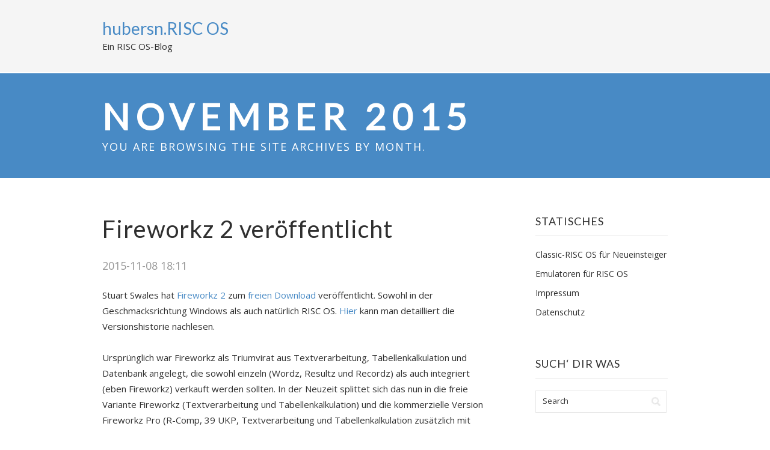

--- FILE ---
content_type: text/html; charset=UTF-8
request_url: http://riscosblog.huber-net.de/2015/11/
body_size: 31958
content:
<!DOCTYPE html PUBLIC "-//W3C//DTD XHTML 1.0 Transitional//EN" "http://www.w3.org/TR/xhtml1/DTD/xhtml1-transitional.dtd">
<html xmlns="http://www.w3.org/1999/xhtml" lang="de">
<head profile="http://gmpg.org/xfn/11">
<meta http-equiv="Content-Type" content="text/html; charset=UTF-8" />
<title>November | 2015 | hubersn.RISC OS</title>
<link rel="pingback" href="http://riscosblog.huber-net.de/xmlrpc.php" />
<meta name='robots' content='max-image-preview:large' />
	<style>img:is([sizes="auto" i], [sizes^="auto," i]) { contain-intrinsic-size: 3000px 1500px }</style>
	<link rel="alternate" type="application/rss+xml" title="hubersn.RISC OS &raquo; Feed" href="http://riscosblog.huber-net.de/feed/" />
<link rel="alternate" type="application/rss+xml" title="hubersn.RISC OS &raquo; Kommentar-Feed" href="http://riscosblog.huber-net.de/comments/feed/" />
<script type="text/javascript">
/* <![CDATA[ */
window._wpemojiSettings = {"baseUrl":"https:\/\/s.w.org\/images\/core\/emoji\/15.0.3\/72x72\/","ext":".png","svgUrl":"https:\/\/s.w.org\/images\/core\/emoji\/15.0.3\/svg\/","svgExt":".svg","source":{"concatemoji":"http:\/\/riscosblog.huber-net.de\/wp-includes\/js\/wp-emoji-release.min.js?ver=6.7.1"}};
/*! This file is auto-generated */
!function(i,n){var o,s,e;function c(e){try{var t={supportTests:e,timestamp:(new Date).valueOf()};sessionStorage.setItem(o,JSON.stringify(t))}catch(e){}}function p(e,t,n){e.clearRect(0,0,e.canvas.width,e.canvas.height),e.fillText(t,0,0);var t=new Uint32Array(e.getImageData(0,0,e.canvas.width,e.canvas.height).data),r=(e.clearRect(0,0,e.canvas.width,e.canvas.height),e.fillText(n,0,0),new Uint32Array(e.getImageData(0,0,e.canvas.width,e.canvas.height).data));return t.every(function(e,t){return e===r[t]})}function u(e,t,n){switch(t){case"flag":return n(e,"\ud83c\udff3\ufe0f\u200d\u26a7\ufe0f","\ud83c\udff3\ufe0f\u200b\u26a7\ufe0f")?!1:!n(e,"\ud83c\uddfa\ud83c\uddf3","\ud83c\uddfa\u200b\ud83c\uddf3")&&!n(e,"\ud83c\udff4\udb40\udc67\udb40\udc62\udb40\udc65\udb40\udc6e\udb40\udc67\udb40\udc7f","\ud83c\udff4\u200b\udb40\udc67\u200b\udb40\udc62\u200b\udb40\udc65\u200b\udb40\udc6e\u200b\udb40\udc67\u200b\udb40\udc7f");case"emoji":return!n(e,"\ud83d\udc26\u200d\u2b1b","\ud83d\udc26\u200b\u2b1b")}return!1}function f(e,t,n){var r="undefined"!=typeof WorkerGlobalScope&&self instanceof WorkerGlobalScope?new OffscreenCanvas(300,150):i.createElement("canvas"),a=r.getContext("2d",{willReadFrequently:!0}),o=(a.textBaseline="top",a.font="600 32px Arial",{});return e.forEach(function(e){o[e]=t(a,e,n)}),o}function t(e){var t=i.createElement("script");t.src=e,t.defer=!0,i.head.appendChild(t)}"undefined"!=typeof Promise&&(o="wpEmojiSettingsSupports",s=["flag","emoji"],n.supports={everything:!0,everythingExceptFlag:!0},e=new Promise(function(e){i.addEventListener("DOMContentLoaded",e,{once:!0})}),new Promise(function(t){var n=function(){try{var e=JSON.parse(sessionStorage.getItem(o));if("object"==typeof e&&"number"==typeof e.timestamp&&(new Date).valueOf()<e.timestamp+604800&&"object"==typeof e.supportTests)return e.supportTests}catch(e){}return null}();if(!n){if("undefined"!=typeof Worker&&"undefined"!=typeof OffscreenCanvas&&"undefined"!=typeof URL&&URL.createObjectURL&&"undefined"!=typeof Blob)try{var e="postMessage("+f.toString()+"("+[JSON.stringify(s),u.toString(),p.toString()].join(",")+"));",r=new Blob([e],{type:"text/javascript"}),a=new Worker(URL.createObjectURL(r),{name:"wpTestEmojiSupports"});return void(a.onmessage=function(e){c(n=e.data),a.terminate(),t(n)})}catch(e){}c(n=f(s,u,p))}t(n)}).then(function(e){for(var t in e)n.supports[t]=e[t],n.supports.everything=n.supports.everything&&n.supports[t],"flag"!==t&&(n.supports.everythingExceptFlag=n.supports.everythingExceptFlag&&n.supports[t]);n.supports.everythingExceptFlag=n.supports.everythingExceptFlag&&!n.supports.flag,n.DOMReady=!1,n.readyCallback=function(){n.DOMReady=!0}}).then(function(){return e}).then(function(){var e;n.supports.everything||(n.readyCallback(),(e=n.source||{}).concatemoji?t(e.concatemoji):e.wpemoji&&e.twemoji&&(t(e.twemoji),t(e.wpemoji)))}))}((window,document),window._wpemojiSettings);
/* ]]> */
</script>
<style id='wp-emoji-styles-inline-css' type='text/css'>

	img.wp-smiley, img.emoji {
		display: inline !important;
		border: none !important;
		box-shadow: none !important;
		height: 1em !important;
		width: 1em !important;
		margin: 0 0.07em !important;
		vertical-align: -0.1em !important;
		background: none !important;
		padding: 0 !important;
	}
</style>
<link rel='stylesheet' id='wp-block-library-css' href='http://riscosblog.huber-net.de/wp-includes/css/dist/block-library/style.min.css?ver=6.7.1' type='text/css' media='all' />
<style id='classic-theme-styles-inline-css' type='text/css'>
/*! This file is auto-generated */
.wp-block-button__link{color:#fff;background-color:#32373c;border-radius:9999px;box-shadow:none;text-decoration:none;padding:calc(.667em + 2px) calc(1.333em + 2px);font-size:1.125em}.wp-block-file__button{background:#32373c;color:#fff;text-decoration:none}
</style>
<style id='global-styles-inline-css' type='text/css'>
:root{--wp--preset--aspect-ratio--square: 1;--wp--preset--aspect-ratio--4-3: 4/3;--wp--preset--aspect-ratio--3-4: 3/4;--wp--preset--aspect-ratio--3-2: 3/2;--wp--preset--aspect-ratio--2-3: 2/3;--wp--preset--aspect-ratio--16-9: 16/9;--wp--preset--aspect-ratio--9-16: 9/16;--wp--preset--color--black: #000000;--wp--preset--color--cyan-bluish-gray: #abb8c3;--wp--preset--color--white: #ffffff;--wp--preset--color--pale-pink: #f78da7;--wp--preset--color--vivid-red: #cf2e2e;--wp--preset--color--luminous-vivid-orange: #ff6900;--wp--preset--color--luminous-vivid-amber: #fcb900;--wp--preset--color--light-green-cyan: #7bdcb5;--wp--preset--color--vivid-green-cyan: #00d084;--wp--preset--color--pale-cyan-blue: #8ed1fc;--wp--preset--color--vivid-cyan-blue: #0693e3;--wp--preset--color--vivid-purple: #9b51e0;--wp--preset--gradient--vivid-cyan-blue-to-vivid-purple: linear-gradient(135deg,rgba(6,147,227,1) 0%,rgb(155,81,224) 100%);--wp--preset--gradient--light-green-cyan-to-vivid-green-cyan: linear-gradient(135deg,rgb(122,220,180) 0%,rgb(0,208,130) 100%);--wp--preset--gradient--luminous-vivid-amber-to-luminous-vivid-orange: linear-gradient(135deg,rgba(252,185,0,1) 0%,rgba(255,105,0,1) 100%);--wp--preset--gradient--luminous-vivid-orange-to-vivid-red: linear-gradient(135deg,rgba(255,105,0,1) 0%,rgb(207,46,46) 100%);--wp--preset--gradient--very-light-gray-to-cyan-bluish-gray: linear-gradient(135deg,rgb(238,238,238) 0%,rgb(169,184,195) 100%);--wp--preset--gradient--cool-to-warm-spectrum: linear-gradient(135deg,rgb(74,234,220) 0%,rgb(151,120,209) 20%,rgb(207,42,186) 40%,rgb(238,44,130) 60%,rgb(251,105,98) 80%,rgb(254,248,76) 100%);--wp--preset--gradient--blush-light-purple: linear-gradient(135deg,rgb(255,206,236) 0%,rgb(152,150,240) 100%);--wp--preset--gradient--blush-bordeaux: linear-gradient(135deg,rgb(254,205,165) 0%,rgb(254,45,45) 50%,rgb(107,0,62) 100%);--wp--preset--gradient--luminous-dusk: linear-gradient(135deg,rgb(255,203,112) 0%,rgb(199,81,192) 50%,rgb(65,88,208) 100%);--wp--preset--gradient--pale-ocean: linear-gradient(135deg,rgb(255,245,203) 0%,rgb(182,227,212) 50%,rgb(51,167,181) 100%);--wp--preset--gradient--electric-grass: linear-gradient(135deg,rgb(202,248,128) 0%,rgb(113,206,126) 100%);--wp--preset--gradient--midnight: linear-gradient(135deg,rgb(2,3,129) 0%,rgb(40,116,252) 100%);--wp--preset--font-size--small: 13px;--wp--preset--font-size--medium: 20px;--wp--preset--font-size--large: 36px;--wp--preset--font-size--x-large: 42px;--wp--preset--spacing--20: 0.44rem;--wp--preset--spacing--30: 0.67rem;--wp--preset--spacing--40: 1rem;--wp--preset--spacing--50: 1.5rem;--wp--preset--spacing--60: 2.25rem;--wp--preset--spacing--70: 3.38rem;--wp--preset--spacing--80: 5.06rem;--wp--preset--shadow--natural: 6px 6px 9px rgba(0, 0, 0, 0.2);--wp--preset--shadow--deep: 12px 12px 50px rgba(0, 0, 0, 0.4);--wp--preset--shadow--sharp: 6px 6px 0px rgba(0, 0, 0, 0.2);--wp--preset--shadow--outlined: 6px 6px 0px -3px rgba(255, 255, 255, 1), 6px 6px rgba(0, 0, 0, 1);--wp--preset--shadow--crisp: 6px 6px 0px rgba(0, 0, 0, 1);}:where(.is-layout-flex){gap: 0.5em;}:where(.is-layout-grid){gap: 0.5em;}body .is-layout-flex{display: flex;}.is-layout-flex{flex-wrap: wrap;align-items: center;}.is-layout-flex > :is(*, div){margin: 0;}body .is-layout-grid{display: grid;}.is-layout-grid > :is(*, div){margin: 0;}:where(.wp-block-columns.is-layout-flex){gap: 2em;}:where(.wp-block-columns.is-layout-grid){gap: 2em;}:where(.wp-block-post-template.is-layout-flex){gap: 1.25em;}:where(.wp-block-post-template.is-layout-grid){gap: 1.25em;}.has-black-color{color: var(--wp--preset--color--black) !important;}.has-cyan-bluish-gray-color{color: var(--wp--preset--color--cyan-bluish-gray) !important;}.has-white-color{color: var(--wp--preset--color--white) !important;}.has-pale-pink-color{color: var(--wp--preset--color--pale-pink) !important;}.has-vivid-red-color{color: var(--wp--preset--color--vivid-red) !important;}.has-luminous-vivid-orange-color{color: var(--wp--preset--color--luminous-vivid-orange) !important;}.has-luminous-vivid-amber-color{color: var(--wp--preset--color--luminous-vivid-amber) !important;}.has-light-green-cyan-color{color: var(--wp--preset--color--light-green-cyan) !important;}.has-vivid-green-cyan-color{color: var(--wp--preset--color--vivid-green-cyan) !important;}.has-pale-cyan-blue-color{color: var(--wp--preset--color--pale-cyan-blue) !important;}.has-vivid-cyan-blue-color{color: var(--wp--preset--color--vivid-cyan-blue) !important;}.has-vivid-purple-color{color: var(--wp--preset--color--vivid-purple) !important;}.has-black-background-color{background-color: var(--wp--preset--color--black) !important;}.has-cyan-bluish-gray-background-color{background-color: var(--wp--preset--color--cyan-bluish-gray) !important;}.has-white-background-color{background-color: var(--wp--preset--color--white) !important;}.has-pale-pink-background-color{background-color: var(--wp--preset--color--pale-pink) !important;}.has-vivid-red-background-color{background-color: var(--wp--preset--color--vivid-red) !important;}.has-luminous-vivid-orange-background-color{background-color: var(--wp--preset--color--luminous-vivid-orange) !important;}.has-luminous-vivid-amber-background-color{background-color: var(--wp--preset--color--luminous-vivid-amber) !important;}.has-light-green-cyan-background-color{background-color: var(--wp--preset--color--light-green-cyan) !important;}.has-vivid-green-cyan-background-color{background-color: var(--wp--preset--color--vivid-green-cyan) !important;}.has-pale-cyan-blue-background-color{background-color: var(--wp--preset--color--pale-cyan-blue) !important;}.has-vivid-cyan-blue-background-color{background-color: var(--wp--preset--color--vivid-cyan-blue) !important;}.has-vivid-purple-background-color{background-color: var(--wp--preset--color--vivid-purple) !important;}.has-black-border-color{border-color: var(--wp--preset--color--black) !important;}.has-cyan-bluish-gray-border-color{border-color: var(--wp--preset--color--cyan-bluish-gray) !important;}.has-white-border-color{border-color: var(--wp--preset--color--white) !important;}.has-pale-pink-border-color{border-color: var(--wp--preset--color--pale-pink) !important;}.has-vivid-red-border-color{border-color: var(--wp--preset--color--vivid-red) !important;}.has-luminous-vivid-orange-border-color{border-color: var(--wp--preset--color--luminous-vivid-orange) !important;}.has-luminous-vivid-amber-border-color{border-color: var(--wp--preset--color--luminous-vivid-amber) !important;}.has-light-green-cyan-border-color{border-color: var(--wp--preset--color--light-green-cyan) !important;}.has-vivid-green-cyan-border-color{border-color: var(--wp--preset--color--vivid-green-cyan) !important;}.has-pale-cyan-blue-border-color{border-color: var(--wp--preset--color--pale-cyan-blue) !important;}.has-vivid-cyan-blue-border-color{border-color: var(--wp--preset--color--vivid-cyan-blue) !important;}.has-vivid-purple-border-color{border-color: var(--wp--preset--color--vivid-purple) !important;}.has-vivid-cyan-blue-to-vivid-purple-gradient-background{background: var(--wp--preset--gradient--vivid-cyan-blue-to-vivid-purple) !important;}.has-light-green-cyan-to-vivid-green-cyan-gradient-background{background: var(--wp--preset--gradient--light-green-cyan-to-vivid-green-cyan) !important;}.has-luminous-vivid-amber-to-luminous-vivid-orange-gradient-background{background: var(--wp--preset--gradient--luminous-vivid-amber-to-luminous-vivid-orange) !important;}.has-luminous-vivid-orange-to-vivid-red-gradient-background{background: var(--wp--preset--gradient--luminous-vivid-orange-to-vivid-red) !important;}.has-very-light-gray-to-cyan-bluish-gray-gradient-background{background: var(--wp--preset--gradient--very-light-gray-to-cyan-bluish-gray) !important;}.has-cool-to-warm-spectrum-gradient-background{background: var(--wp--preset--gradient--cool-to-warm-spectrum) !important;}.has-blush-light-purple-gradient-background{background: var(--wp--preset--gradient--blush-light-purple) !important;}.has-blush-bordeaux-gradient-background{background: var(--wp--preset--gradient--blush-bordeaux) !important;}.has-luminous-dusk-gradient-background{background: var(--wp--preset--gradient--luminous-dusk) !important;}.has-pale-ocean-gradient-background{background: var(--wp--preset--gradient--pale-ocean) !important;}.has-electric-grass-gradient-background{background: var(--wp--preset--gradient--electric-grass) !important;}.has-midnight-gradient-background{background: var(--wp--preset--gradient--midnight) !important;}.has-small-font-size{font-size: var(--wp--preset--font-size--small) !important;}.has-medium-font-size{font-size: var(--wp--preset--font-size--medium) !important;}.has-large-font-size{font-size: var(--wp--preset--font-size--large) !important;}.has-x-large-font-size{font-size: var(--wp--preset--font-size--x-large) !important;}
:where(.wp-block-post-template.is-layout-flex){gap: 1.25em;}:where(.wp-block-post-template.is-layout-grid){gap: 1.25em;}
:where(.wp-block-columns.is-layout-flex){gap: 2em;}:where(.wp-block-columns.is-layout-grid){gap: 2em;}
:root :where(.wp-block-pullquote){font-size: 1.5em;line-height: 1.6;}
</style>
<link rel='stylesheet' id='farad-css-960-css' href='http://riscosblog.huber-net.de/wp-content/themes/farad/lib/css/960.css?ver=6.7.1' type='text/css' media='all' />
<link rel='stylesheet' id='farad-css-style-css' href='http://riscosblog.huber-net.de/wp-content/themes/farad/style.css?ver=6.7.1' type='text/css' media='all' />
<link rel='stylesheet' id='farad-google-fonts-css' href='http://riscosblog.huber-net.de/wp-content/uploads/fonts/7a282faf93f682167d845cd8df3b6cb8/font.css?v=1733587137' type='text/css' media='all' />
<script type="text/javascript" src="http://riscosblog.huber-net.de/wp-includes/js/jquery/jquery.min.js?ver=3.7.1" id="jquery-core-js"></script>
<script type="text/javascript" src="http://riscosblog.huber-net.de/wp-includes/js/jquery/jquery-migrate.min.js?ver=3.4.1" id="jquery-migrate-js"></script>
<link rel="https://api.w.org/" href="http://riscosblog.huber-net.de/wp-json/" /><link rel="EditURI" type="application/rsd+xml" title="RSD" href="http://riscosblog.huber-net.de/xmlrpc.php?rsd" />
<meta name="generator" content="WordPress 6.7.1" />
<!-- Analytics by WP Statistics v14.11.4 - https://wp-statistics.com -->
</head>
<body class="archive date">
<div class="wrapper">  
  <div id="header">  
      
      <div class="container_16 clearfix">        
        <div class="grid_5">
		  <div id="header-image-wrapper" class="header-custom-wrapper">


<div id="header-custom-text-wrapper">
  <span class="site-name"><a href="http://riscosblog.huber-net.de/" title="hubersn.RISC OS" rel="home">hubersn.RISC OS</a></span>
  <span class="site-description">Ein RISC OS-Blog</span>
</div>


</div>        </div>
        <div class="grid_11">
		  <div id="nav">
		              </div>
        </div>      
      </div>            
  
  </div>

<div id="loop-meta">
  <div id="loop-meta-inside">
    <div class="container_16">
      <div class="grid_16">    
        <h1 class="loop-meta-title"><span>November 2015</span></h1>
        <div class="loop-meta-description">You are browsing the site archives by month.</div>
      </div>
    </div>
  </div>
</div>

  
<div class="container_16 clearfix">
  
  <div class="grid_11">
    <div id="content">	  
	  
	        
                
          <div id="post-128" class="post-128 post type-post status-publish format-standard hentry category-software">
  
  <h2 class="entry-title"><a href="http://riscosblog.huber-net.de/2015/11/fireworkz-2-veroeffentlicht/" title="Permalink to Fireworkz 2 veröffentlicht" rel="bookmark">Fireworkz 2 veröffentlicht</a></h2>
    
  <div class="entry-content-wrapper clearfix">	
    
	    
    <div class="entry-meta entry-meta-top">
	    <span class="entry-date" title="2015-11-08 18:11"><a href="http://riscosblog.huber-net.de/2015/11/fireworkz-2-veroeffentlicht/" title="Fireworkz 2 veröffentlicht" rel="bookmark">2015-11-08 18:11</a></span>    </div>
    
    <div class="entry-content">
	    <p>Stuart Swales hat <a href="http://croftnuisk.co.uk/coltsoft/node/55">Fireworkz 2</a> zum <a href="http://croftnuisk.co.uk/coltsoft/fireworkz/downloads/">freien Download</a> veröffentlicht. Sowohl in der Geschmacksrichtung Windows als auch natürlich RISC OS. <a href="http://croftnuisk.co.uk/coltsoft/fireworkz/release_history">Hier</a> kann man detailliert die Versionshistorie nachlesen.</p>
<p>Ursprünglich war Fireworkz als Triumvirat aus Textverarbeitung, Tabellenkalkulation und Datenbank angelegt, die sowohl einzeln (Wordz, Resultz und Recordz) als auch integriert (eben Fireworkz) verkauft werden sollten. In der Neuzeit splittet sich das nun in die freie Variante Fireworkz (Textverarbeitung und Tabellenkalkulation) und die kommerzielle Version Fireworkz Pro (R-Comp, 39 UKP, Textverarbeitung und Tabellenkalkulation zusätzlich mit DataPower als Datenbanksystem).</p>
<p>Wer nun allerdings versucht herauszufinden, inwieweit Fireworkz Pro sich von der kostenlosen Variante wirklich unterscheidet, und auf welche Art und Weise die Datenbank denn nun in das Gesamtsystem integriert ist, läuft gegen die bekannte R-Comp-Geheimniskrämerwand. In Form einer der <a href="http://www.arsvcs.demon.co.uk/">schlechtesten Webpräsenzen aller Zeiten</a>. Vermutlich am aussagekräftigsten ist noch das <a href="https://groups.google.com/forum/#!topic/comp.sys.acorn.announce/fetSPAKyu_o">Announcement im Usenet von 2011</a>. Es ist ein Trauerspiel.</p>
<p>Was ist nun neu in Fireworkz 2? Hauptaugenmerk lag auf der Implementierung vieler neuer Spreadsheet-Funktionen, um eine gescheite Kompatibilitätsbasis für ODF- und Excel-Im- und -Export zu haben. Erste zarte Versuche beim Unicode-Support sind ebenfalls zu verzeichnen. Der verbesserte RTF-Import ist wohl momentan der Pro-Version vorbehalten.</p>
    </div>
  
  </div>
  
        
</div>        
              
            
          
    </div> <!-- end #content -->
  </div> <!-- end .grid_11 -->
  
  <div class="grid_5">
  <div id="sidebar">
  
	<div id="pages-3" class="widget widget_pages widget-widget_pages clearfix"><div class="widget-wrap widget-inside"><h3 class="widget-title">Statisches</h3>
			<ul>
				<li class="page_item page-item-375"><a href="http://riscosblog.huber-net.de/classic-risc-os-fuer-neueinsteiger/">Classic-RISC OS für Neueinsteiger</a></li>
<li class="page_item page-item-202"><a href="http://riscosblog.huber-net.de/emulatoren-fuer-risc-os/">Emulatoren für RISC OS</a></li>
<li class="page_item page-item-368"><a href="http://riscosblog.huber-net.de/impressum/">Impressum</a></li>
<li class="page_item page-item-366"><a href="http://riscosblog.huber-net.de/datenschutz/">Datenschutz</a></li>
			</ul>

			</div></div><div id="search-2" class="widget widget_search widget-widget_search clearfix"><div class="widget-wrap widget-inside"><h3 class="widget-title">Such&#8216; Dir was</h3><div class="search">
  <form method="get" class="searchform" action="http://riscosblog.huber-net.de/">
    <label for="s" class="assistive-text">Search for:</label>
    <input type="text" class="field" name="s" id="s" value="Search" onfocus="if(this.value==this.defaultValue)this.value='';" onblur="if(this.value=='')this.value=this.defaultValue;" />
    <input type="submit" class="submit" name="submit" id="searchsubmit" value="Search" />
  </form>
</div><!-- end .search --></div></div>
		<div id="recent-posts-2" class="widget widget_recent_entries widget-widget_recent_entries clearfix"><div class="widget-wrap widget-inside">
		<h3 class="widget-title">Gegenwart</h3>
		<ul>
											<li>
					<a href="http://riscosblog.huber-net.de/2024/12/ueber-die-haltbarkeit-optischer-medien/">Über die Haltbarkeit optischer Medien</a>
									</li>
											<li>
					<a href="http://riscosblog.huber-net.de/2024/12/risc-os-direct-5-31/">RISC OS Direct 5.31</a>
									</li>
											<li>
					<a href="http://riscosblog.huber-net.de/2024/12/ovation-pro-ist-jetzt-open-source/">Ovation Pro ist jetzt Open Source</a>
									</li>
											<li>
					<a href="http://riscosblog.huber-net.de/2023/03/neues-von-sparkfs/">Neues von SparkFS</a>
									</li>
											<li>
					<a href="http://riscosblog.huber-net.de/2022/07/david-pilling-oeffnet-erneut-die-schatzkiste/">David Pilling öffnet (erneut) die Schatzkiste</a>
									</li>
					</ul>

		</div></div><div id="archives-2" class="widget widget_archive widget-widget_archive clearfix"><div class="widget-wrap widget-inside"><h3 class="widget-title">Vergangenheit</h3>
			<ul>
					<li><a href='http://riscosblog.huber-net.de/2024/12/'>Dezember 2024</a></li>
	<li><a href='http://riscosblog.huber-net.de/2023/03/'>März 2023</a></li>
	<li><a href='http://riscosblog.huber-net.de/2022/07/'>Juli 2022</a></li>
	<li><a href='http://riscosblog.huber-net.de/2022/06/'>Juni 2022</a></li>
	<li><a href='http://riscosblog.huber-net.de/2022/01/'>Januar 2022</a></li>
	<li><a href='http://riscosblog.huber-net.de/2021/11/'>November 2021</a></li>
	<li><a href='http://riscosblog.huber-net.de/2021/10/'>Oktober 2021</a></li>
	<li><a href='http://riscosblog.huber-net.de/2021/05/'>Mai 2021</a></li>
	<li><a href='http://riscosblog.huber-net.de/2021/03/'>März 2021</a></li>
	<li><a href='http://riscosblog.huber-net.de/2021/02/'>Februar 2021</a></li>
	<li><a href='http://riscosblog.huber-net.de/2021/01/'>Januar 2021</a></li>
	<li><a href='http://riscosblog.huber-net.de/2020/11/'>November 2020</a></li>
	<li><a href='http://riscosblog.huber-net.de/2020/10/'>Oktober 2020</a></li>
	<li><a href='http://riscosblog.huber-net.de/2020/08/'>August 2020</a></li>
	<li><a href='http://riscosblog.huber-net.de/2020/07/'>Juli 2020</a></li>
	<li><a href='http://riscosblog.huber-net.de/2020/06/'>Juni 2020</a></li>
	<li><a href='http://riscosblog.huber-net.de/2020/04/'>April 2020</a></li>
	<li><a href='http://riscosblog.huber-net.de/2020/02/'>Februar 2020</a></li>
	<li><a href='http://riscosblog.huber-net.de/2019/11/'>November 2019</a></li>
	<li><a href='http://riscosblog.huber-net.de/2019/10/'>Oktober 2019</a></li>
	<li><a href='http://riscosblog.huber-net.de/2019/09/'>September 2019</a></li>
	<li><a href='http://riscosblog.huber-net.de/2019/08/'>August 2019</a></li>
	<li><a href='http://riscosblog.huber-net.de/2019/06/'>Juni 2019</a></li>
	<li><a href='http://riscosblog.huber-net.de/2019/04/'>April 2019</a></li>
	<li><a href='http://riscosblog.huber-net.de/2019/03/'>März 2019</a></li>
	<li><a href='http://riscosblog.huber-net.de/2018/12/'>Dezember 2018</a></li>
	<li><a href='http://riscosblog.huber-net.de/2018/11/'>November 2018</a></li>
	<li><a href='http://riscosblog.huber-net.de/2018/10/'>Oktober 2018</a></li>
	<li><a href='http://riscosblog.huber-net.de/2018/08/'>August 2018</a></li>
	<li><a href='http://riscosblog.huber-net.de/2018/05/'>Mai 2018</a></li>
	<li><a href='http://riscosblog.huber-net.de/2018/04/'>April 2018</a></li>
	<li><a href='http://riscosblog.huber-net.de/2018/03/'>März 2018</a></li>
	<li><a href='http://riscosblog.huber-net.de/2018/02/'>Februar 2018</a></li>
	<li><a href='http://riscosblog.huber-net.de/2018/01/'>Januar 2018</a></li>
	<li><a href='http://riscosblog.huber-net.de/2017/12/'>Dezember 2017</a></li>
	<li><a href='http://riscosblog.huber-net.de/2017/11/'>November 2017</a></li>
	<li><a href='http://riscosblog.huber-net.de/2017/10/'>Oktober 2017</a></li>
	<li><a href='http://riscosblog.huber-net.de/2017/08/'>August 2017</a></li>
	<li><a href='http://riscosblog.huber-net.de/2017/07/'>Juli 2017</a></li>
	<li><a href='http://riscosblog.huber-net.de/2017/05/'>Mai 2017</a></li>
	<li><a href='http://riscosblog.huber-net.de/2017/04/'>April 2017</a></li>
	<li><a href='http://riscosblog.huber-net.de/2017/03/'>März 2017</a></li>
	<li><a href='http://riscosblog.huber-net.de/2017/02/'>Februar 2017</a></li>
	<li><a href='http://riscosblog.huber-net.de/2017/01/'>Januar 2017</a></li>
	<li><a href='http://riscosblog.huber-net.de/2016/12/'>Dezember 2016</a></li>
	<li><a href='http://riscosblog.huber-net.de/2016/11/'>November 2016</a></li>
	<li><a href='http://riscosblog.huber-net.de/2016/10/'>Oktober 2016</a></li>
	<li><a href='http://riscosblog.huber-net.de/2016/09/'>September 2016</a></li>
	<li><a href='http://riscosblog.huber-net.de/2016/08/'>August 2016</a></li>
	<li><a href='http://riscosblog.huber-net.de/2016/07/'>Juli 2016</a></li>
	<li><a href='http://riscosblog.huber-net.de/2016/06/'>Juni 2016</a></li>
	<li><a href='http://riscosblog.huber-net.de/2016/05/'>Mai 2016</a></li>
	<li><a href='http://riscosblog.huber-net.de/2016/04/'>April 2016</a></li>
	<li><a href='http://riscosblog.huber-net.de/2016/02/'>Februar 2016</a></li>
	<li><a href='http://riscosblog.huber-net.de/2016/01/'>Januar 2016</a></li>
	<li><a href='http://riscosblog.huber-net.de/2015/12/'>Dezember 2015</a></li>
	<li><a href='http://riscosblog.huber-net.de/2015/11/' aria-current="page">November 2015</a></li>
	<li><a href='http://riscosblog.huber-net.de/2015/10/'>Oktober 2015</a></li>
	<li><a href='http://riscosblog.huber-net.de/2015/09/'>September 2015</a></li>
	<li><a href='http://riscosblog.huber-net.de/2015/08/'>August 2015</a></li>
	<li><a href='http://riscosblog.huber-net.de/2015/07/'>Juli 2015</a></li>
	<li><a href='http://riscosblog.huber-net.de/2015/06/'>Juni 2015</a></li>
	<li><a href='http://riscosblog.huber-net.de/2015/05/'>Mai 2015</a></li>
	<li><a href='http://riscosblog.huber-net.de/2015/04/'>April 2015</a></li>
	<li><a href='http://riscosblog.huber-net.de/2015/03/'>März 2015</a></li>
	<li><a href='http://riscosblog.huber-net.de/2015/02/'>Februar 2015</a></li>
	<li><a href='http://riscosblog.huber-net.de/2015/01/'>Januar 2015</a></li>
	<li><a href='http://riscosblog.huber-net.de/2014/12/'>Dezember 2014</a></li>
	<li><a href='http://riscosblog.huber-net.de/2014/11/'>November 2014</a></li>
	<li><a href='http://riscosblog.huber-net.de/2014/10/'>Oktober 2014</a></li>
	<li><a href='http://riscosblog.huber-net.de/2014/09/'>September 2014</a></li>
			</ul>

			</div></div><div id="categories-2" class="widget widget_categories widget-widget_categories clearfix"><div class="widget-wrap widget-inside"><h3 class="widget-title">Kategorien</h3>
			<ul>
					<li class="cat-item cat-item-8"><a href="http://riscosblog.huber-net.de/category/cc2016/">CC2016</a>
</li>
	<li class="cat-item cat-item-12"><a href="http://riscosblog.huber-net.de/category/cdvdburn/">CDVDBurn</a>
</li>
	<li class="cat-item cat-item-5"><a href="http://riscosblog.huber-net.de/category/develop/">Develop</a>
</li>
	<li class="cat-item cat-item-6"><a href="http://riscosblog.huber-net.de/category/emulation/">Emulation</a>
</li>
	<li class="cat-item cat-item-3"><a href="http://riscosblog.huber-net.de/category/hardware/">Hardware</a>
</li>
	<li class="cat-item cat-item-11"><a href="http://riscosblog.huber-net.de/category/intern/">Intern</a>
</li>
	<li class="cat-item cat-item-14"><a href="http://riscosblog.huber-net.de/category/news/">News</a>
</li>
	<li class="cat-item cat-item-2"><a href="http://riscosblog.huber-net.de/category/os/">OS</a>
</li>
	<li class="cat-item cat-item-7"><a href="http://riscosblog.huber-net.de/category/projekte/">Projekte</a>
</li>
	<li class="cat-item cat-item-13"><a href="http://riscosblog.huber-net.de/category/retro/">Retro</a>
</li>
	<li class="cat-item cat-item-4"><a href="http://riscosblog.huber-net.de/category/software/">Software</a>
</li>
	<li class="cat-item cat-item-1"><a href="http://riscosblog.huber-net.de/category/uncategorized/">Uncategorized</a>
</li>
			</ul>

			</div></div><div id="text-3" class="widget widget_text widget-widget_text clearfix"><div class="widget-wrap widget-inside"><h3 class="widget-title">Links</h3>			<div class="textwidget"><ul>
<li><a href="http://www.arcsite.de/">ArcSite</a></li>
<li><a href="http://www.riscosopen.org/">RISCOS Open Ltd.</a></li>
<li><a href="http://forum.acorn.de/">forum.acorn.de</a></li>
<li><a href="http://www.iconbar.com/">The Iconbar</a></li>
<li><a href="http://www.riscoscode.com/">RISCOScode</a></li>
<li><a href="http://www.riscository.com/">RISCOSitory</a></li>
<li><a href="http://www.a4com.de/riscos/rhome.html">a4com</a></li>
<li><a href="http://www.mw-software.com/">MW Software</a></li>
<li><a href="http://www.hubersn-software.com/">CDVDBurn</a></li>
<li><a href="http://www.gag.de/">GAG</a></li></ul>
</div>
		</div></div><div id="text-4" class="widget widget_text widget-widget_text clearfix"><div class="widget-wrap widget-inside"><h3 class="widget-title">hubersn Blogs</h3>			<div class="textwidget"><ul>
<li><a href="http://politikblog.huber-net.de/">hubersn.Politik</a></li>
<li><a href="http://itblog.huber-net.de/">hubersn.IT</a></li>
<li><a href="http://miscblog.huber-net.de/">hubersn.misc</a></li>
</ul>
</div>
		</div></div><div id="text-6" class="widget widget_text widget-widget_text clearfix"><div class="widget-wrap widget-inside"><h3 class="widget-title">Kommentare</h3>			<div class="textwidget"><ul><li><a href="mailto:riscos.blog.2018@huber-net.de">Mail dem Blogger</a></li></ul></div>
		</div></div><div id="text-7" class="widget widget_text widget-widget_text clearfix"><div class="widget-wrap widget-inside"><h3 class="widget-title">Abonnieren</h3>			<div class="textwidget"><ul>
<li><a href="http://riscosblog.huber-net.de/?feed=rss2">Beiträge als RSS-Feed</a></li>
</ul>
</div>
		</div></div>  
  </div> <!-- end #sidebar -->
</div>  <!-- end .grid_5 -->
</div> <!-- end .container_16 -->
  
  <div id="footer">
    <div class="container_16">
      <div class="grid_9">
  &copy; Copyright 2026 - <a href="http://riscosblog.huber-net.de/">hubersn.RISC OS</a></div>
<div class="grid_7 grid_credit">
  <a href="http://designorbital.com/">Professional WordPress Themes</a> &sdot; Powered by <a href="http://wordpress.org/" title="WordPress">WordPress</a>
</div>
    </div>
  </div>

</div> <!-- end .wrapper -->
<script type="text/javascript" src="http://riscosblog.huber-net.de/wp-content/themes/farad/lib/js/superfish/superfish-combine.min.js?ver=1.5.9" id="farad-js-superfish-js"></script>
<script type="text/javascript" src="http://riscosblog.huber-net.de/wp-content/themes/farad/lib/js/common.js?ver=1.0" id="farad-js-common-js"></script>
</body>
</html>